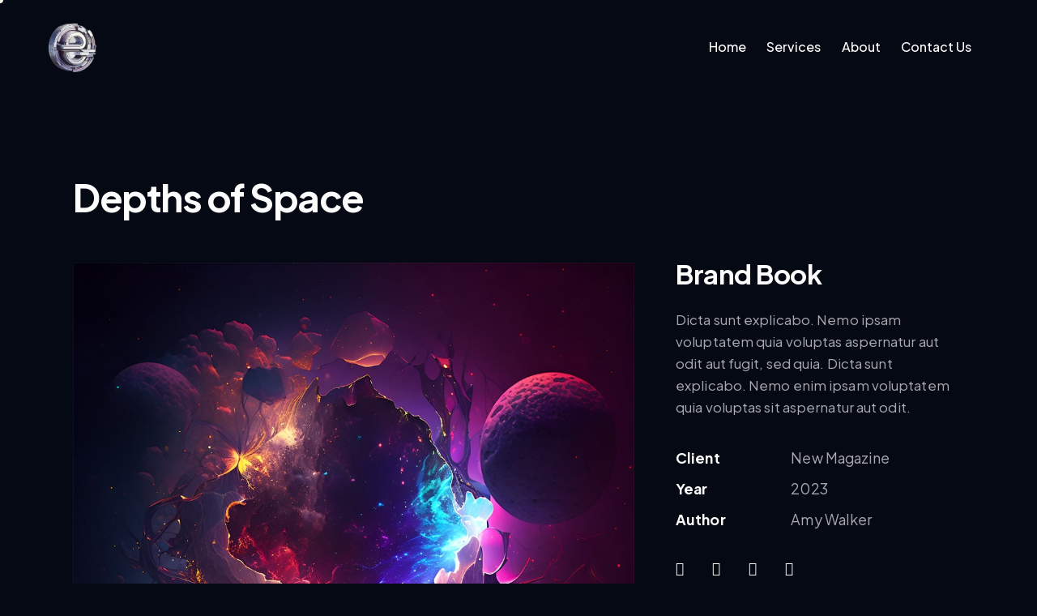

--- FILE ---
content_type: text/css
request_url: https://ierion.com/wp-content/plugins/trx_addons/components/widgets/video/video.css
body_size: 741
content:
/* Video player's styles */
/* Layout: Default
------------------------------ */
.trx_addons_video_player video {
  max-height: calc( 100vh - var(--fixed-rows-height) );
}
.sc_layouts_popup .trx_addons_video_player video {
  max-height: 80vh;
}
.trx_addons_video_player .mejs-container:not(.mejs-container-fullscreen),
.trx_addons_video_player .mejs-container:not(.mejs-container-fullscreen) .mejs-layers > .mejs-layer {
  max-height: calc( 100vh - var(--fixed-rows-height) );
}
.trx_addons_video_player iframe {
  max-height: 100%;
}

.trx_addons_video_player.with_cover {
  position: relative;
  overflow: hidden;
}

.trx_addons_video_player.with_cover .video_embed {
  display: -webkit-flex;
  display: -ms-flexbox;
  display: flex;
  -webkit-align-items: center;
  -ms-flex-align: center;
  align-items: center;
  -webkit-justify-content: center;
  -ms-flex-pack: center;
  justify-content: center;
  position: absolute;
  z-index: 1;
  top: 0;
  left: 0;
  right: 0;
  bottom: 0;
  text-align: center;
  opacity: 0;
  overflow: hidden;
  -webkit-transition: all 0.3s ease;
  -ms-transition: all 0.3s ease;
  transition: all 0.3s ease;
}

.trx_addons_video_player.with_cover img {
  position: relative;
  z-index: 2;
  width: 100% !important;
  height: auto;
  max-width: none !important;
}

.trx_addons_video_player.with_cover .video_mask {
  position: absolute;
  z-index: 3;
  top: 0;
  left: 0;
  right: 0;
  bottom: 0;
  background: rgba(0, 0, 0, 0.5);
  -webkit-transition: all 0.3s ease;
  -ms-transition: all 0.3s ease;
  transition: all 0.3s ease;
  opacity: 0;
}

.trx_addons_video_player.with_cover:hover .video_mask {
  opacity: 1;
}

.trx_addons_video_player.with_cover .video_hover {
  position: absolute;
  z-index: 4;
  top: 50%;
  left: 50%;
  -webkit-transform: translate(-50%, -50%);
  -ms-transform: translate(-50%, -50%);
  transform: translate(-50%, -50%);
  width: 2em;
  height: 2em;
  line-height: 2em;
  text-align: center;
  -webkit-border-radius: 50%;
  -ms-border-radius: 50%;
  border-radius: 50%;
  -webkit-transition: all 0.3s ease;
  -ms-transition: all 0.3s ease;
  transition: all 0.3s ease;
  font-size: 3em;
  cursor: pointer;
  overflow: hidden;
  margin-top: 2em;
  background-color: rgba(0, 0, 0, 0.5);
  color: #fff;
  opacity: 0;
}

.trx_addons_video_player.with_cover .video_hover:before {
  content: '\e888';
  font-family: "trx_addons_icons";
  margin: 0;
}

.trx_addons_video_player.with_cover .video_hover:hover {
  background-color: rgba(0, 0, 0, 0.5);
}

.trx_addons_video_player.with_cover:hover .video_hover {
  opacity: 1;
  margin-top: 0;
}

/* 'Play' state */
.trx_addons_video_player.video_play .video_mask {
  opacity: 1;
  background-color: #000;
}

.trx_addons_video_player.video_play .video_embed {
  opacity: 1;
  z-index: 10;
}

.trx_addons_video_player.video_play .video_hover {
  display: none;
}

/* Layout: Hover
----------------------------------- */
.trx_addons_video_hover .trx_addons_video_media {
  position: relative;
  overflow: hidden;
}
.trx_addons_video_hover .trx_addons_video_media[data-ratio] {
  display: block;
}
.trx_addons_video_hover .trx_addons_video_media[data-ratio]:before {
  content: ' ';
  width: 0;
  height: 0;
  display: inline-block;
  vertical-align: top;
  margin-right: -0.3em;
}
.trx_addons_video_hover .trx_addons_video_media[data-ratio][data-ratio="2:1"]:before {
  padding-top: 50%;
}
.trx_addons_video_hover .trx_addons_video_media[data-ratio][data-ratio="17:9"]:before {
  padding-top: 52.94%;
}
.trx_addons_video_hover .trx_addons_video_media[data-ratio][data-ratio="16:9"]:before {
  padding-top: 56.25%;
}
.trx_addons_video_hover .trx_addons_video_media[data-ratio][data-ratio="4:3"]:before {
  padding-top: 75%;
}
.trx_addons_video_hover .trx_addons_video_media[data-ratio][data-ratio="1:1"]:before {
  padding-top: 100%;
}
.trx_addons_video_hover .trx_addons_video_media[data-ratio][data-ratio="3:4"]:before {
  padding-top: 133.33%;
}
.trx_addons_video_hover .trx_addons_video_media[data-ratio][data-ratio="9:16"]:before {
  padding-top: 177.77%;
}
.trx_addons_video_hover .trx_addons_video_media[data-ratio][data-ratio="9:17"]:before {
  padding-top: 188.88%;
}
.trx_addons_video_hover .trx_addons_video_media[data-ratio][data-ratio="1:2"]:before {
  padding-top: 200%;
}
.trx_addons_video_hover .trx_addons_video_video {
  object-fit: cover;
}
.trx_addons_video_hover.with_cover .trx_addons_video_video {
  position: absolute;
  z-index: 1;
  top: 1px;
  right: 1px;
  bottom: 1px;
  left: 1px;
  width: calc( 100% - 2px );
  height: calc( 100% - 2px );
}
.trx_addons_video_hover.without_cover .trx_addons_video_video {
  position: absolute;
  z-index: 1;
  top: 0;
  left: 0;
  right: 0;
  bottom: 0;
  width: 100%;
  height: 100%;
}
.trx_addons_video_hover .trx_addons_video_cover {
  position: absolute;
  z-index: 2;
  top: 0;
  left: 0;
  right: 0;
  bottom: 0;
}
.trx_addons_video_hover .trx_addons_video_cover img {
  display: block;
  width: 100%;
  height: 100%;
  object-fit: cover;
}
.trx_addons_video_hover .trx_addons_video_subtitle {
  white-space: nowrap;
  overflow: hidden;
  padding-top: 1em;
}
.trx_addons_video_hover .trx_addons_video_subtitle .trx_addons_video_subtitle_text {
  display: block;
  opacity: 0;
  will-change: transform, opacity;
  -webkit-transform-origin: top left;
  -ms-transform-origin: top left;
  transform-origin: top left;
  -webkit-transform: rotate(10deg) translate(0, 100%);
  -ms-transform: rotate(10deg) translate(0, 100%);
  transform: rotate(10deg) translate(0, 100%);
  -webkit-transition: -webkit-transform 0.3s ease, opacity 0.3s ease;
  -ms-transition: -ms-transform 0.3s ease, opacity 0.3s ease;
  transition: transform 0.3s ease, opacity 0.3s ease;
  -webkit-transition-duration: 0.8s;
  -ms-transition-duration: 0.8s;
  transition-duration: 0.8s;
}
.trx_addons_video_hover.trx_addons_video_hover_play.with_cover .trx_addons_video_video {
  position: absolute;
  z-index: 2;
  top: 0;
  left: 0;
  right: 0;
  bottom: 0;
  width: 100%;
  height: 100%;
}
.trx_addons_video_hover.trx_addons_video_hover_play .trx_addons_video_cover {
  position: absolute;
  z-index: 1;
  top: 1px;
  right: 1px;
  bottom: 1px;
  left: 1px;
}
.trx_addons_video_hover.trx_addons_video_hover_play .trx_addons_video_cover img {
  width: calc( 100% - 2px );
  height: calc( 100% - 2px );
}
.trx_addons_video_hover.trx_addons_video_hover_play .trx_addons_video_subtitle .trx_addons_video_subtitle_text {
  opacity: 1;
  -webkit-transform: none;
  -ms-transform: none;
  transform: none;
}
.trx_addons_video_hover.trx_addons_video_hover_pause .trx_addons_video_subtitle .trx_addons_video_subtitle_text {
  opacity: 0;
  -webkit-transform: rotate(-7deg) translate(0, -100%);
  -ms-transform: rotate(-7deg) translate(0, -100%);
  transform: rotate(-7deg) translate(0, -100%);
  -webkit-transition-duration: 0.3s;
  -ms-transition-duration: 0.3s;
  transition-duration: 0.3s;
}

/*# sourceMappingURL=video.css.map */
